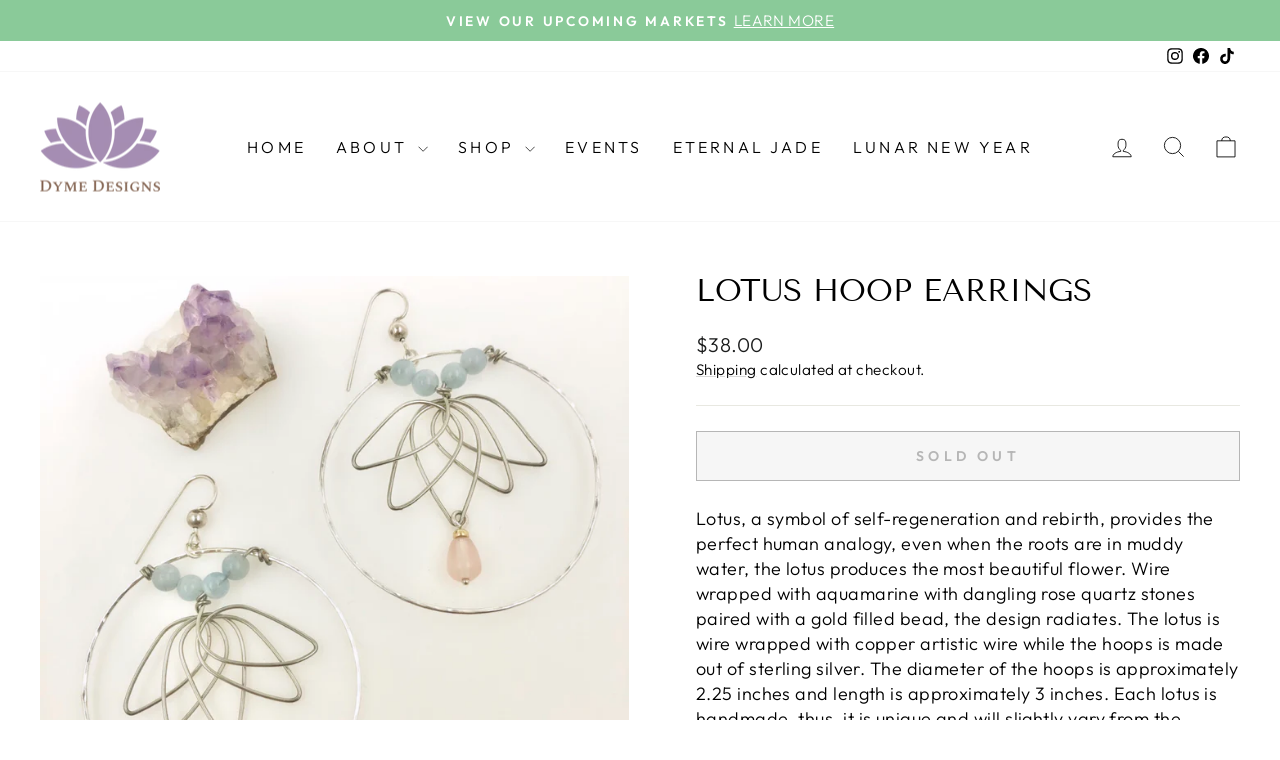

--- FILE ---
content_type: text/javascript; charset=utf-8
request_url: https://dymedesigns.com/collections/earrings/products/lotus-hoop-earrings.js
body_size: 951
content:
{"id":5956238246051,"title":"Lotus Hoop Earrings","handle":"lotus-hoop-earrings","description":"\u003cp\u003eLotus, a symbol of self-regeneration and rebirth, provides the perfect human analogy, even when the roots are in muddy water, the lotus produces the most beautiful flower. Wire wrapped with aquamarine with dangling rose quartz stones paired with a gold filled bead, the design radiates. The lotus is wire wrapped with copper artistic wire while the hoops is made out of sterling silver. The diameter of the hoops is approximately 2.25 inches and length is approximately 3 inches. Each lotus is handmade, thus, it is unique and will slightly vary from the image. \u003c\/p\u003e","published_at":"2020-12-24T00:10:22-08:00","created_at":"2020-12-24T00:10:22-08:00","vendor":"Dyme Designs","type":"","tags":["Earrings","Jewelry"],"price":3800,"price_min":3800,"price_max":3800,"available":false,"price_varies":false,"compare_at_price":null,"compare_at_price_min":0,"compare_at_price_max":0,"compare_at_price_varies":false,"variants":[{"id":37338285867171,"title":"Default Title","option1":"Default Title","option2":null,"option3":null,"sku":"","requires_shipping":true,"taxable":true,"featured_image":null,"available":false,"name":"Lotus Hoop Earrings","public_title":null,"options":["Default Title"],"price":3800,"weight":0,"compare_at_price":null,"inventory_management":"shopify","barcode":"","requires_selling_plan":false,"selling_plan_allocations":[]}],"images":["\/\/cdn.shopify.com\/s\/files\/1\/0486\/9403\/4595\/products\/a2c3e4_bce9371041964f29a01bbd909a53ed7e_7Emv2.jpg?v=1608797422"],"featured_image":"\/\/cdn.shopify.com\/s\/files\/1\/0486\/9403\/4595\/products\/a2c3e4_bce9371041964f29a01bbd909a53ed7e_7Emv2.jpg?v=1608797422","options":[{"name":"Title","position":1,"values":["Default Title"]}],"url":"\/products\/lotus-hoop-earrings","media":[{"alt":"4BCB3E0B-DB39-4844-AA0C-DFFA547EC122.jpg","id":12765738172579,"position":1,"preview_image":{"aspect_ratio":1.034,"height":1201,"width":1242,"src":"https:\/\/cdn.shopify.com\/s\/files\/1\/0486\/9403\/4595\/products\/a2c3e4_bce9371041964f29a01bbd909a53ed7e_7Emv2.jpg?v=1608797422"},"aspect_ratio":1.034,"height":1201,"media_type":"image","src":"https:\/\/cdn.shopify.com\/s\/files\/1\/0486\/9403\/4595\/products\/a2c3e4_bce9371041964f29a01bbd909a53ed7e_7Emv2.jpg?v=1608797422","width":1242}],"requires_selling_plan":false,"selling_plan_groups":[]}